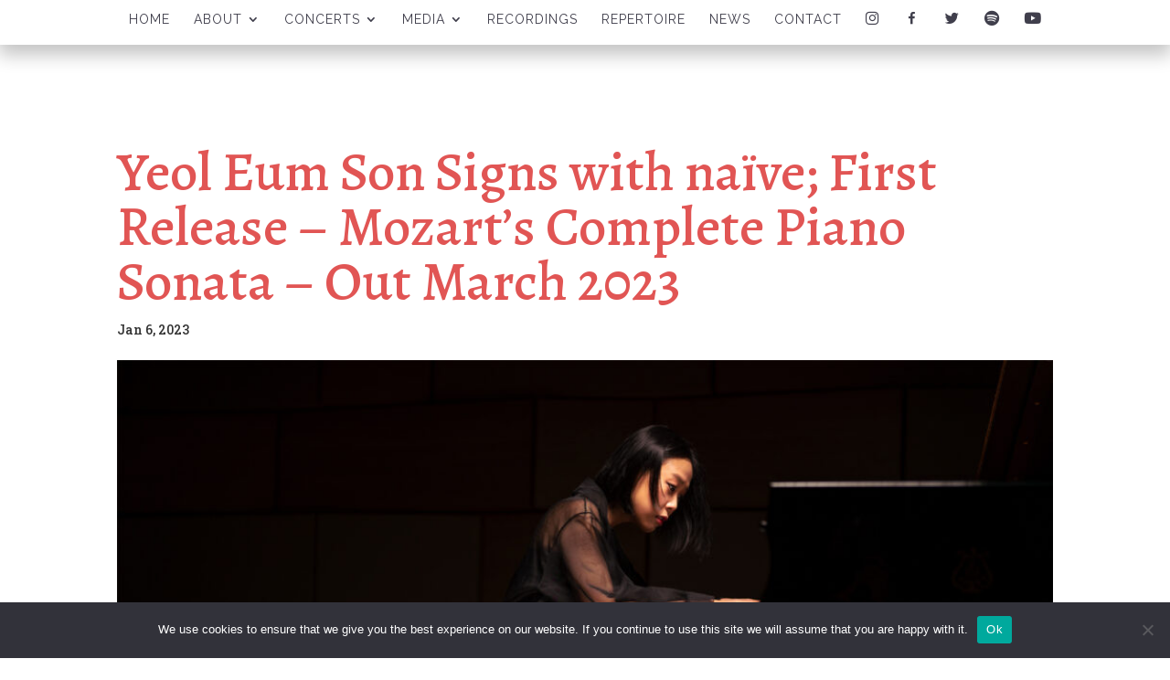

--- FILE ---
content_type: text/html; charset=UTF-8
request_url: http://www.yeoleumson.com/yeol-eum-son-signs-with-naive-first-release-mozarts-complete-piano-sonata-out-march-2023/
body_size: 14094
content:
<!DOCTYPE html>
<html lang="en">
<head>
	<meta charset="UTF-8" />
<meta http-equiv="X-UA-Compatible" content="IE=edge">
	<link rel="pingback" href="http://www.yeoleumson.com/xmlrpc.php" />

	<script type="text/javascript">
		document.documentElement.className = 'js';
	</script>

	<script>var et_site_url='http://www.yeoleumson.com';var et_post_id='1983';function et_core_page_resource_fallback(a,b){"undefined"===typeof b&&(b=a.sheet.cssRules&&0===a.sheet.cssRules.length);b&&(a.onerror=null,a.onload=null,a.href?a.href=et_site_url+"/?et_core_page_resource="+a.id+et_post_id:a.src&&(a.src=et_site_url+"/?et_core_page_resource="+a.id+et_post_id))}
</script><title>Yeol Eum Son Signs with naïve; First Release – Mozart’s Complete Piano Sonata – Out March 2023 &bull; Yeol Eum Son</title>

<!-- The SEO Framework by Sybre Waaijer -->
<link rel="canonical" href="http://www.yeoleumson.com/yeol-eum-son-signs-with-naive-first-release-mozarts-complete-piano-sonata-out-march-2023/" />
<meta name="description" content="Pianist Yeol Eum Son has signed with na&iuml;ve, A Believe label. The first album of this brilliant new collaboration is a 6&#x2d;CD box set of Mozart&rsquo;s complete piano&#8230;" />
<meta property="og:type" content="article" />
<meta property="og:locale" content="en_GB" />
<meta property="og:site_name" content="Yeol Eum Son" />
<meta property="og:title" content="Yeol Eum Son Signs with naïve; First Release – Mozart’s Complete Piano Sonata – Out March 2023 &bull; Yeol Eum Son" />
<meta property="og:description" content="Pianist Yeol Eum Son has signed with na&iuml;ve, A Believe label. The first album of this brilliant new collaboration is a 6&#x2d;CD box set of Mozart&rsquo;s complete piano sonatas. The stunning new recording will&#8230;" />
<meta property="og:url" content="http://www.yeoleumson.com/yeol-eum-son-signs-with-naive-first-release-mozarts-complete-piano-sonata-out-march-2023/" />
<meta property="og:image" content="http://www.yeoleumson.com/wp-content/uploads/2021/11/003-1920X1280.jpg" />
<meta property="og:image:width" content="1920" />
<meta property="og:image:height" content="1280" />
<meta property="article:published_time" content="2023-01-06T12:42:54+00:00" />
<meta property="article:modified_time" content="2023-01-09T12:43:57+00:00" />
<meta name="twitter:card" content="summary_large_image" />
<meta name="twitter:title" content="Yeol Eum Son Signs with naïve; First Release – Mozart’s Complete Piano Sonata – Out March 2023 &bull; Yeol Eum Son" />
<meta name="twitter:description" content="Pianist Yeol Eum Son has signed with na&iuml;ve, A Believe label. The first album of this brilliant new collaboration is a 6&#x2d;CD box set of Mozart&rsquo;s complete piano sonatas. The stunning new recording will&#8230;" />
<meta name="twitter:image" content="http://www.yeoleumson.com/wp-content/uploads/2021/11/003-1920X1280.jpg" />
<script type="application/ld+json">{"@context":"https://schema.org","@graph":[{"@type":"WebSite","@id":"http://www.yeoleumson.com/#/schema/WebSite","url":"http://www.yeoleumson.com/","name":"Yeol Eum Son","description":"The Official Website for Pianist Yeol Eum Son","inLanguage":"en","potentialAction":{"@type":"SearchAction","target":{"@type":"EntryPoint","urlTemplate":"http://www.yeoleumson.com/search/{search_term_string}/"},"query-input":"required name=search_term_string"},"publisher":{"@type":"Organization","@id":"http://www.yeoleumson.com/#/schema/Organization","name":"Yeol Eum Son","url":"http://www.yeoleumson.com/","logo":{"@type":"ImageObject","url":"http://www.yeoleumson.com/wp-content/uploads/2020/12/cropped-RCJXZjWM-1080x667-1.jpg","contentUrl":"http://www.yeoleumson.com/wp-content/uploads/2020/12/cropped-RCJXZjWM-1080x667-1.jpg","width":512,"height":512}}},{"@type":"WebPage","@id":"http://www.yeoleumson.com/yeol-eum-son-signs-with-naive-first-release-mozarts-complete-piano-sonata-out-march-2023/","url":"http://www.yeoleumson.com/yeol-eum-son-signs-with-naive-first-release-mozarts-complete-piano-sonata-out-march-2023/","name":"Yeol Eum Son Signs with naïve; First Release – Mozart’s Complete Piano Sonata – Out March 2023 &bull; Yeol Eum Son","description":"Pianist Yeol Eum Son has signed with na&iuml;ve, A Believe label. The first album of this brilliant new collaboration is a 6&#x2d;CD box set of Mozart&rsquo;s complete piano&#8230;","inLanguage":"en","isPartOf":{"@id":"http://www.yeoleumson.com/#/schema/WebSite"},"breadcrumb":{"@type":"BreadcrumbList","@id":"http://www.yeoleumson.com/#/schema/BreadcrumbList","itemListElement":[{"@type":"ListItem","position":1,"item":"http://www.yeoleumson.com/","name":"Yeol Eum Son"},{"@type":"ListItem","position":2,"item":"http://www.yeoleumson.com/category/news-stories/","name":"Category: News stories"},{"@type":"ListItem","position":3,"name":"Yeol Eum Son Signs with naïve; First Release – Mozart’s Complete Piano Sonata – Out March 2023"}]},"potentialAction":{"@type":"ReadAction","target":"http://www.yeoleumson.com/yeol-eum-son-signs-with-naive-first-release-mozarts-complete-piano-sonata-out-march-2023/"},"datePublished":"2023-01-06T12:42:54+00:00","dateModified":"2023-01-09T12:43:57+00:00","author":{"@type":"Person","@id":"http://www.yeoleumson.com/#/schema/Person/d087712bdf1b7c52c3f4da3fb464f1eb","name":"martin"}}]}</script>
<!-- / The SEO Framework by Sybre Waaijer | 42.01ms meta | 12.14ms boot -->

<link rel='dns-prefetch' href='//maps.googleapis.com' />
<link rel='dns-prefetch' href='//meet.jit.si' />
<link rel='dns-prefetch' href='//fonts.googleapis.com' />
<link rel="alternate" type="application/rss+xml" title="Yeol Eum Son &raquo; Feed" href="http://www.yeoleumson.com/feed/" />
<link rel="alternate" type="application/rss+xml" title="Yeol Eum Son &raquo; Comments Feed" href="http://www.yeoleumson.com/comments/feed/" />
<link rel="alternate" type="application/rss+xml" title="Yeol Eum Son &raquo; Yeol Eum Son Signs with naïve; First Release – Mozart’s Complete Piano Sonata – Out March 2023 Comments Feed" href="http://www.yeoleumson.com/yeol-eum-son-signs-with-naive-first-release-mozarts-complete-piano-sonata-out-march-2023/feed/" />
<link rel="alternate" title="oEmbed (JSON)" type="application/json+oembed" href="http://www.yeoleumson.com/wp-json/oembed/1.0/embed?url=http%3A%2F%2Fwww.yeoleumson.com%2Fyeol-eum-son-signs-with-naive-first-release-mozarts-complete-piano-sonata-out-march-2023%2F" />
<link rel="alternate" title="oEmbed (XML)" type="text/xml+oembed" href="http://www.yeoleumson.com/wp-json/oembed/1.0/embed?url=http%3A%2F%2Fwww.yeoleumson.com%2Fyeol-eum-son-signs-with-naive-first-release-mozarts-complete-piano-sonata-out-march-2023%2F&#038;format=xml" />
		<!-- This site uses the Google Analytics by ExactMetrics plugin v8.10.1 - Using Analytics tracking - https://www.exactmetrics.com/ -->
		<!-- Note: ExactMetrics is not currently configured on this site. The site owner needs to authenticate with Google Analytics in the ExactMetrics settings panel. -->
					<!-- No tracking code set -->
				<!-- / Google Analytics by ExactMetrics -->
		<meta content="YES v.4.6.6" name="generator"/><style id='wp-img-auto-sizes-contain-inline-css' type='text/css'>
img:is([sizes=auto i],[sizes^="auto," i]){contain-intrinsic-size:3000px 1500px}
/*# sourceURL=wp-img-auto-sizes-contain-inline-css */
</style>
<link rel='stylesheet' id='sbi_styles-css' href='http://www.yeoleumson.com/wp-content/plugins/instagram-feed/css/sbi-styles.min.css?ver=6.10.0.1758192042' type='text/css' media='all' />
<link rel='stylesheet' id='dashicons-css' href='http://www.yeoleumson.com/wp-includes/css/dashicons.min.css?ver=6.9.1758192042' type='text/css' media='all' />
<link rel='stylesheet' id='menu-icon-font-awesome-css' href='http://www.yeoleumson.com/wp-content/plugins/menu-icons/css/fontawesome/css/all.min.css?ver=5.15.4.1758192042' type='text/css' media='all' />
<link rel='stylesheet' id='menu-icons-extra-css' href='http://www.yeoleumson.com/wp-content/plugins/menu-icons/css/extra.min.css?ver=0.13.19.1758192042' type='text/css' media='all' />
<style id='wp-emoji-styles-inline-css' type='text/css'>

	img.wp-smiley, img.emoji {
		display: inline !important;
		border: none !important;
		box-shadow: none !important;
		height: 1em !important;
		width: 1em !important;
		margin: 0 0.07em !important;
		vertical-align: -0.1em !important;
		background: none !important;
		padding: 0 !important;
	}
/*# sourceURL=wp-emoji-styles-inline-css */
</style>
<style id='wp-block-library-inline-css' type='text/css'>
:root{--wp-block-synced-color:#7a00df;--wp-block-synced-color--rgb:122,0,223;--wp-bound-block-color:var(--wp-block-synced-color);--wp-editor-canvas-background:#ddd;--wp-admin-theme-color:#007cba;--wp-admin-theme-color--rgb:0,124,186;--wp-admin-theme-color-darker-10:#006ba1;--wp-admin-theme-color-darker-10--rgb:0,107,160.5;--wp-admin-theme-color-darker-20:#005a87;--wp-admin-theme-color-darker-20--rgb:0,90,135;--wp-admin-border-width-focus:2px}@media (min-resolution:192dpi){:root{--wp-admin-border-width-focus:1.5px}}.wp-element-button{cursor:pointer}:root .has-very-light-gray-background-color{background-color:#eee}:root .has-very-dark-gray-background-color{background-color:#313131}:root .has-very-light-gray-color{color:#eee}:root .has-very-dark-gray-color{color:#313131}:root .has-vivid-green-cyan-to-vivid-cyan-blue-gradient-background{background:linear-gradient(135deg,#00d084,#0693e3)}:root .has-purple-crush-gradient-background{background:linear-gradient(135deg,#34e2e4,#4721fb 50%,#ab1dfe)}:root .has-hazy-dawn-gradient-background{background:linear-gradient(135deg,#faaca8,#dad0ec)}:root .has-subdued-olive-gradient-background{background:linear-gradient(135deg,#fafae1,#67a671)}:root .has-atomic-cream-gradient-background{background:linear-gradient(135deg,#fdd79a,#004a59)}:root .has-nightshade-gradient-background{background:linear-gradient(135deg,#330968,#31cdcf)}:root .has-midnight-gradient-background{background:linear-gradient(135deg,#020381,#2874fc)}:root{--wp--preset--font-size--normal:16px;--wp--preset--font-size--huge:42px}.has-regular-font-size{font-size:1em}.has-larger-font-size{font-size:2.625em}.has-normal-font-size{font-size:var(--wp--preset--font-size--normal)}.has-huge-font-size{font-size:var(--wp--preset--font-size--huge)}.has-text-align-center{text-align:center}.has-text-align-left{text-align:left}.has-text-align-right{text-align:right}.has-fit-text{white-space:nowrap!important}#end-resizable-editor-section{display:none}.aligncenter{clear:both}.items-justified-left{justify-content:flex-start}.items-justified-center{justify-content:center}.items-justified-right{justify-content:flex-end}.items-justified-space-between{justify-content:space-between}.screen-reader-text{border:0;clip-path:inset(50%);height:1px;margin:-1px;overflow:hidden;padding:0;position:absolute;width:1px;word-wrap:normal!important}.screen-reader-text:focus{background-color:#ddd;clip-path:none;color:#444;display:block;font-size:1em;height:auto;left:5px;line-height:normal;padding:15px 23px 14px;text-decoration:none;top:5px;width:auto;z-index:100000}html :where(.has-border-color){border-style:solid}html :where([style*=border-top-color]){border-top-style:solid}html :where([style*=border-right-color]){border-right-style:solid}html :where([style*=border-bottom-color]){border-bottom-style:solid}html :where([style*=border-left-color]){border-left-style:solid}html :where([style*=border-width]){border-style:solid}html :where([style*=border-top-width]){border-top-style:solid}html :where([style*=border-right-width]){border-right-style:solid}html :where([style*=border-bottom-width]){border-bottom-style:solid}html :where([style*=border-left-width]){border-left-style:solid}html :where(img[class*=wp-image-]){height:auto;max-width:100%}:where(figure){margin:0 0 1em}html :where(.is-position-sticky){--wp-admin--admin-bar--position-offset:var(--wp-admin--admin-bar--height,0px)}@media screen and (max-width:600px){html :where(.is-position-sticky){--wp-admin--admin-bar--position-offset:0px}}

/*# sourceURL=wp-block-library-inline-css */
</style><style id='global-styles-inline-css' type='text/css'>
:root{--wp--preset--aspect-ratio--square: 1;--wp--preset--aspect-ratio--4-3: 4/3;--wp--preset--aspect-ratio--3-4: 3/4;--wp--preset--aspect-ratio--3-2: 3/2;--wp--preset--aspect-ratio--2-3: 2/3;--wp--preset--aspect-ratio--16-9: 16/9;--wp--preset--aspect-ratio--9-16: 9/16;--wp--preset--color--black: #000000;--wp--preset--color--cyan-bluish-gray: #abb8c3;--wp--preset--color--white: #ffffff;--wp--preset--color--pale-pink: #f78da7;--wp--preset--color--vivid-red: #cf2e2e;--wp--preset--color--luminous-vivid-orange: #ff6900;--wp--preset--color--luminous-vivid-amber: #fcb900;--wp--preset--color--light-green-cyan: #7bdcb5;--wp--preset--color--vivid-green-cyan: #00d084;--wp--preset--color--pale-cyan-blue: #8ed1fc;--wp--preset--color--vivid-cyan-blue: #0693e3;--wp--preset--color--vivid-purple: #9b51e0;--wp--preset--gradient--vivid-cyan-blue-to-vivid-purple: linear-gradient(135deg,rgb(6,147,227) 0%,rgb(155,81,224) 100%);--wp--preset--gradient--light-green-cyan-to-vivid-green-cyan: linear-gradient(135deg,rgb(122,220,180) 0%,rgb(0,208,130) 100%);--wp--preset--gradient--luminous-vivid-amber-to-luminous-vivid-orange: linear-gradient(135deg,rgb(252,185,0) 0%,rgb(255,105,0) 100%);--wp--preset--gradient--luminous-vivid-orange-to-vivid-red: linear-gradient(135deg,rgb(255,105,0) 0%,rgb(207,46,46) 100%);--wp--preset--gradient--very-light-gray-to-cyan-bluish-gray: linear-gradient(135deg,rgb(238,238,238) 0%,rgb(169,184,195) 100%);--wp--preset--gradient--cool-to-warm-spectrum: linear-gradient(135deg,rgb(74,234,220) 0%,rgb(151,120,209) 20%,rgb(207,42,186) 40%,rgb(238,44,130) 60%,rgb(251,105,98) 80%,rgb(254,248,76) 100%);--wp--preset--gradient--blush-light-purple: linear-gradient(135deg,rgb(255,206,236) 0%,rgb(152,150,240) 100%);--wp--preset--gradient--blush-bordeaux: linear-gradient(135deg,rgb(254,205,165) 0%,rgb(254,45,45) 50%,rgb(107,0,62) 100%);--wp--preset--gradient--luminous-dusk: linear-gradient(135deg,rgb(255,203,112) 0%,rgb(199,81,192) 50%,rgb(65,88,208) 100%);--wp--preset--gradient--pale-ocean: linear-gradient(135deg,rgb(255,245,203) 0%,rgb(182,227,212) 50%,rgb(51,167,181) 100%);--wp--preset--gradient--electric-grass: linear-gradient(135deg,rgb(202,248,128) 0%,rgb(113,206,126) 100%);--wp--preset--gradient--midnight: linear-gradient(135deg,rgb(2,3,129) 0%,rgb(40,116,252) 100%);--wp--preset--font-size--small: 13px;--wp--preset--font-size--medium: 20px;--wp--preset--font-size--large: 36px;--wp--preset--font-size--x-large: 42px;--wp--preset--spacing--20: 0.44rem;--wp--preset--spacing--30: 0.67rem;--wp--preset--spacing--40: 1rem;--wp--preset--spacing--50: 1.5rem;--wp--preset--spacing--60: 2.25rem;--wp--preset--spacing--70: 3.38rem;--wp--preset--spacing--80: 5.06rem;--wp--preset--shadow--natural: 6px 6px 9px rgba(0, 0, 0, 0.2);--wp--preset--shadow--deep: 12px 12px 50px rgba(0, 0, 0, 0.4);--wp--preset--shadow--sharp: 6px 6px 0px rgba(0, 0, 0, 0.2);--wp--preset--shadow--outlined: 6px 6px 0px -3px rgb(255, 255, 255), 6px 6px rgb(0, 0, 0);--wp--preset--shadow--crisp: 6px 6px 0px rgb(0, 0, 0);}:where(.is-layout-flex){gap: 0.5em;}:where(.is-layout-grid){gap: 0.5em;}body .is-layout-flex{display: flex;}.is-layout-flex{flex-wrap: wrap;align-items: center;}.is-layout-flex > :is(*, div){margin: 0;}body .is-layout-grid{display: grid;}.is-layout-grid > :is(*, div){margin: 0;}:where(.wp-block-columns.is-layout-flex){gap: 2em;}:where(.wp-block-columns.is-layout-grid){gap: 2em;}:where(.wp-block-post-template.is-layout-flex){gap: 1.25em;}:where(.wp-block-post-template.is-layout-grid){gap: 1.25em;}.has-black-color{color: var(--wp--preset--color--black) !important;}.has-cyan-bluish-gray-color{color: var(--wp--preset--color--cyan-bluish-gray) !important;}.has-white-color{color: var(--wp--preset--color--white) !important;}.has-pale-pink-color{color: var(--wp--preset--color--pale-pink) !important;}.has-vivid-red-color{color: var(--wp--preset--color--vivid-red) !important;}.has-luminous-vivid-orange-color{color: var(--wp--preset--color--luminous-vivid-orange) !important;}.has-luminous-vivid-amber-color{color: var(--wp--preset--color--luminous-vivid-amber) !important;}.has-light-green-cyan-color{color: var(--wp--preset--color--light-green-cyan) !important;}.has-vivid-green-cyan-color{color: var(--wp--preset--color--vivid-green-cyan) !important;}.has-pale-cyan-blue-color{color: var(--wp--preset--color--pale-cyan-blue) !important;}.has-vivid-cyan-blue-color{color: var(--wp--preset--color--vivid-cyan-blue) !important;}.has-vivid-purple-color{color: var(--wp--preset--color--vivid-purple) !important;}.has-black-background-color{background-color: var(--wp--preset--color--black) !important;}.has-cyan-bluish-gray-background-color{background-color: var(--wp--preset--color--cyan-bluish-gray) !important;}.has-white-background-color{background-color: var(--wp--preset--color--white) !important;}.has-pale-pink-background-color{background-color: var(--wp--preset--color--pale-pink) !important;}.has-vivid-red-background-color{background-color: var(--wp--preset--color--vivid-red) !important;}.has-luminous-vivid-orange-background-color{background-color: var(--wp--preset--color--luminous-vivid-orange) !important;}.has-luminous-vivid-amber-background-color{background-color: var(--wp--preset--color--luminous-vivid-amber) !important;}.has-light-green-cyan-background-color{background-color: var(--wp--preset--color--light-green-cyan) !important;}.has-vivid-green-cyan-background-color{background-color: var(--wp--preset--color--vivid-green-cyan) !important;}.has-pale-cyan-blue-background-color{background-color: var(--wp--preset--color--pale-cyan-blue) !important;}.has-vivid-cyan-blue-background-color{background-color: var(--wp--preset--color--vivid-cyan-blue) !important;}.has-vivid-purple-background-color{background-color: var(--wp--preset--color--vivid-purple) !important;}.has-black-border-color{border-color: var(--wp--preset--color--black) !important;}.has-cyan-bluish-gray-border-color{border-color: var(--wp--preset--color--cyan-bluish-gray) !important;}.has-white-border-color{border-color: var(--wp--preset--color--white) !important;}.has-pale-pink-border-color{border-color: var(--wp--preset--color--pale-pink) !important;}.has-vivid-red-border-color{border-color: var(--wp--preset--color--vivid-red) !important;}.has-luminous-vivid-orange-border-color{border-color: var(--wp--preset--color--luminous-vivid-orange) !important;}.has-luminous-vivid-amber-border-color{border-color: var(--wp--preset--color--luminous-vivid-amber) !important;}.has-light-green-cyan-border-color{border-color: var(--wp--preset--color--light-green-cyan) !important;}.has-vivid-green-cyan-border-color{border-color: var(--wp--preset--color--vivid-green-cyan) !important;}.has-pale-cyan-blue-border-color{border-color: var(--wp--preset--color--pale-cyan-blue) !important;}.has-vivid-cyan-blue-border-color{border-color: var(--wp--preset--color--vivid-cyan-blue) !important;}.has-vivid-purple-border-color{border-color: var(--wp--preset--color--vivid-purple) !important;}.has-vivid-cyan-blue-to-vivid-purple-gradient-background{background: var(--wp--preset--gradient--vivid-cyan-blue-to-vivid-purple) !important;}.has-light-green-cyan-to-vivid-green-cyan-gradient-background{background: var(--wp--preset--gradient--light-green-cyan-to-vivid-green-cyan) !important;}.has-luminous-vivid-amber-to-luminous-vivid-orange-gradient-background{background: var(--wp--preset--gradient--luminous-vivid-amber-to-luminous-vivid-orange) !important;}.has-luminous-vivid-orange-to-vivid-red-gradient-background{background: var(--wp--preset--gradient--luminous-vivid-orange-to-vivid-red) !important;}.has-very-light-gray-to-cyan-bluish-gray-gradient-background{background: var(--wp--preset--gradient--very-light-gray-to-cyan-bluish-gray) !important;}.has-cool-to-warm-spectrum-gradient-background{background: var(--wp--preset--gradient--cool-to-warm-spectrum) !important;}.has-blush-light-purple-gradient-background{background: var(--wp--preset--gradient--blush-light-purple) !important;}.has-blush-bordeaux-gradient-background{background: var(--wp--preset--gradient--blush-bordeaux) !important;}.has-luminous-dusk-gradient-background{background: var(--wp--preset--gradient--luminous-dusk) !important;}.has-pale-ocean-gradient-background{background: var(--wp--preset--gradient--pale-ocean) !important;}.has-electric-grass-gradient-background{background: var(--wp--preset--gradient--electric-grass) !important;}.has-midnight-gradient-background{background: var(--wp--preset--gradient--midnight) !important;}.has-small-font-size{font-size: var(--wp--preset--font-size--small) !important;}.has-medium-font-size{font-size: var(--wp--preset--font-size--medium) !important;}.has-large-font-size{font-size: var(--wp--preset--font-size--large) !important;}.has-x-large-font-size{font-size: var(--wp--preset--font-size--x-large) !important;}
/*# sourceURL=global-styles-inline-css */
</style>

<style id='classic-theme-styles-inline-css' type='text/css'>
/*! This file is auto-generated */
.wp-block-button__link{color:#fff;background-color:#32373c;border-radius:9999px;box-shadow:none;text-decoration:none;padding:calc(.667em + 2px) calc(1.333em + 2px);font-size:1.125em}.wp-block-file__button{background:#32373c;color:#fff;text-decoration:none}
/*# sourceURL=/wp-includes/css/classic-themes.min.css */
</style>
<link rel='stylesheet' id='cookie-notice-front-css' href='http://www.yeoleumson.com/wp-content/plugins/cookie-notice/css/front.min.css?ver=2.5.10.1758192042' type='text/css' media='all' />
<link rel='stylesheet' id='divi-style-css' href='http://www.yeoleumson.com/wp-content/themes/yes/style.css?ver=4.6.6.1758192042' type='text/css' media='all' />
<link rel='stylesheet' id='evcal_google_fonts-css' href='https://fonts.googleapis.com/css?family=Noto+Sans%3A400%2C400italic%2C700%7CPoppins%3A700%2C800%2C900&#038;subset=latin%2Clatin-ext&#038;ver=4.7.1.1758192042' type='text/css' media='all' />
<link rel='stylesheet' id='evcal_cal_default-css' href='//www.yeoleumson.com/wp-content/plugins/eventON/assets/css/eventon_styles.css?ver=4.7.1.1758192042' type='text/css' media='all' />
<link rel='stylesheet' id='evo_font_icons-css' href='//www.yeoleumson.com/wp-content/plugins/eventON/assets/fonts/all.css?ver=4.7.1.1758192042' type='text/css' media='all' />
<link rel='stylesheet' id='eventon_dynamic_styles-css' href='//www.yeoleumson.com/wp-content/plugins/eventON/assets/css/eventon_dynamic_styles.css?ver=4.7.1.1758192042' type='text/css' media='all' />
<link rel='stylesheet' id='et-builder-googlefonts-cached-css' href='http://fonts.googleapis.com/css?family=Alegreya%3Aregular%2Citalic%2C500%2C500italic%2C700%2C700italic%2C800%2C800italic%2C900%2C900italic%7CRoboto+Slab%3A100%2C200%2C300%2Cregular%2C500%2C600%2C700%2C800%2C900%7CRaleway%3A100%2C100italic%2C200%2C200italic%2C300%2C300italic%2Cregular%2Citalic%2C500%2C500italic%2C600%2C600italic%2C700%2C700italic%2C800%2C800italic%2C900%2C900italic&#038;subset=latin%2Clatin-ext&#038;display=swap&#038;ver=1758192042' type='text/css' media='all' />
<link rel='stylesheet' id='evo_el_styles-css' href='//www.yeoleumson.com/wp-content/plugins/eventon-event-lists/assets/el_styles.css?ver=6.9.1758192042' type='text/css' media='all' />
<link rel='stylesheet' id='orbisius_ct_yes_parent_style-css' href='http://www.yeoleumson.com/wp-content/themes/Divi/style.css?ver=1603710628.1758192042' type='text/css' media='all' />
<link rel='stylesheet' id='orbisius_ct_yes_parent_style_child_style-css' href='http://www.yeoleumson.com/wp-content/themes/yes/style.css?ver=1685007166.1758192042' type='text/css' media='all' />
<script type="text/javascript" id="cookie-notice-front-js-before">
/* <![CDATA[ */
var cnArgs = {"ajaxUrl":"http:\/\/www.yeoleumson.com\/wp-admin\/admin-ajax.php","nonce":"7a0879aa95","hideEffect":"fade","position":"bottom","onScroll":false,"onScrollOffset":100,"onClick":false,"cookieName":"cookie_notice_accepted","cookieTime":2592000,"cookieTimeRejected":2592000,"globalCookie":false,"redirection":false,"cache":false,"revokeCookies":false,"revokeCookiesOpt":"automatic"};

//# sourceURL=cookie-notice-front-js-before
/* ]]> */
</script>
<script type="text/javascript" src="http://www.yeoleumson.com/wp-content/plugins/cookie-notice/js/front.min.js?ver=2.5.10.1758192042" id="cookie-notice-front-js"></script>
<script type="text/javascript" src="http://www.yeoleumson.com/wp-includes/js/jquery/jquery.min.js?ver=3.7.1.1758192042" id="jquery-core-js"></script>
<script type="text/javascript" src="http://www.yeoleumson.com/wp-includes/js/jquery/jquery-migrate.min.js?ver=3.4.1.1758192042" id="jquery-migrate-js"></script>
<script type="text/javascript" src="http://www.yeoleumson.com/wp-content/themes/Divi/core/admin/js/es6-promise.auto.min.js?ver=6.9.1758192042" id="es6-promise-js"></script>
<script type="text/javascript" id="et-core-api-spam-recaptcha-js-extra">
/* <![CDATA[ */
var et_core_api_spam_recaptcha = {"site_key":"","page_action":{"action":"yeol_eum_son_signs_with_naive_first_release_mozarts_complete_piano_sonata_out_march_2023"}};
//# sourceURL=et-core-api-spam-recaptcha-js-extra
/* ]]> */
</script>
<script type="text/javascript" src="http://www.yeoleumson.com/wp-content/themes/Divi/core/admin/js/recaptcha.js?ver=6.9.1758192042" id="et-core-api-spam-recaptcha-js"></script>
<script type="text/javascript" id="evo-inlinescripts-header-js-after">
/* <![CDATA[ */
jQuery(document).ready(function($){});
//# sourceURL=evo-inlinescripts-header-js-after
/* ]]> */
</script>
<link rel="https://api.w.org/" href="http://www.yeoleumson.com/wp-json/" /><link rel="alternate" title="JSON" type="application/json" href="http://www.yeoleumson.com/wp-json/wp/v2/posts/1983" /><link rel="EditURI" type="application/rsd+xml" title="RSD" href="http://www.yeoleumson.com/xmlrpc.php?rsd" />
<script type="text/javascript">
(function(url){
	if(/(?:Chrome\/26\.0\.1410\.63 Safari\/537\.31|WordfenceTestMonBot)/.test(navigator.userAgent)){ return; }
	var addEvent = function(evt, handler) {
		if (window.addEventListener) {
			document.addEventListener(evt, handler, false);
		} else if (window.attachEvent) {
			document.attachEvent('on' + evt, handler);
		}
	};
	var removeEvent = function(evt, handler) {
		if (window.removeEventListener) {
			document.removeEventListener(evt, handler, false);
		} else if (window.detachEvent) {
			document.detachEvent('on' + evt, handler);
		}
	};
	var evts = 'contextmenu dblclick drag dragend dragenter dragleave dragover dragstart drop keydown keypress keyup mousedown mousemove mouseout mouseover mouseup mousewheel scroll'.split(' ');
	var logHuman = function() {
		if (window.wfLogHumanRan) { return; }
		window.wfLogHumanRan = true;
		var wfscr = document.createElement('script');
		wfscr.type = 'text/javascript';
		wfscr.async = true;
		wfscr.src = url + '&r=' + Math.random();
		(document.getElementsByTagName('head')[0]||document.getElementsByTagName('body')[0]).appendChild(wfscr);
		for (var i = 0; i < evts.length; i++) {
			removeEvent(evts[i], logHuman);
		}
	};
	for (var i = 0; i < evts.length; i++) {
		addEvent(evts[i], logHuman);
	}
})('//www.yeoleumson.com/?wordfence_lh=1&hid=FAA2232EDE7DA0BE28A1EA57CD253B3B');
</script><meta name="viewport" content="width=device-width, initial-scale=1.0, maximum-scale=1.0, user-scalable=0" /><!-- Global site tag (gtag.js) - Google Analytics -->
<script async src="https://www.googletagmanager.com/gtag/js?id=UA-105842881-3"></script>
<script>
  window.dataLayer = window.dataLayer || [];
  function gtag(){dataLayer.push(arguments);}
  gtag('js', new Date());

  gtag('config', 'UA-105842881-3');
</script>
<link rel="icon" href="http://www.yeoleumson.com/wp-content/uploads/2020/12/cropped-RCJXZjWM-1080x667-1-32x32.jpg" sizes="32x32" />
<link rel="icon" href="http://www.yeoleumson.com/wp-content/uploads/2020/12/cropped-RCJXZjWM-1080x667-1-192x192.jpg" sizes="192x192" />
<link rel="apple-touch-icon" href="http://www.yeoleumson.com/wp-content/uploads/2020/12/cropped-RCJXZjWM-1080x667-1-180x180.jpg" />
<meta name="msapplication-TileImage" content="http://www.yeoleumson.com/wp-content/uploads/2020/12/cropped-RCJXZjWM-1080x667-1-270x270.jpg" />
<link rel="stylesheet" id="et-divi-customizer-global-cached-inline-styles" href="http://www.yeoleumson.com/wp-content/et-cache/global/et-divi-customizer-global-17683050013005.min.css" onerror="et_core_page_resource_fallback(this, true)" onload="et_core_page_resource_fallback(this)" /></head>
<body class="wp-singular post-template-default single single-post postid-1983 single-format-standard wp-theme-Divi wp-child-theme-yes cookies-not-set et_pb_button_helper_class et_fullwidth_nav et_fixed_nav et_show_nav et_hide_primary_logo et_hide_fixed_logo et_primary_nav_dropdown_animation_fade et_secondary_nav_dropdown_animation_fade et_header_style_centered et_pb_footer_columns4 et_cover_background et_pb_gutter osx et_pb_gutters3 et_smooth_scroll et_full_width_page et_divi_theme et-db et_minified_js et_minified_css">
	<div id="page-container">

	
	
			<header id="main-header" data-height-onload="60">
			<div class="container clearfix et_menu_container">
							<div class="logo_container">
					<span class="logo_helper"></span>
					<a href="http://www.yeoleumson.com/">
						<img src="http://www.yeoleumson.com/wp-content/uploads/2018/02/yes-new-logo.png" alt="Yeol Eum Son" id="logo" data-height-percentage="100" />
					</a>
				</div>
							<div id="et-top-navigation" data-height="60" data-fixed-height="60">
											<nav id="top-menu-nav">
						<ul id="top-menu" class="nav"><li id="menu-item-60" class="menu-item menu-item-type-post_type menu-item-object-page menu-item-home menu-item-60"><a href="http://www.yeoleumson.com/">Home</a></li>
<li id="menu-item-61" class="menu-item menu-item-type-post_type menu-item-object-page menu-item-has-children menu-item-61"><a href="http://www.yeoleumson.com/about/">About</a>
<ul class="sub-menu">
	<li id="menu-item-688" class="menu-item menu-item-type-custom menu-item-object-custom menu-item-688"><a href="/about/#biography">Biography</a></li>
	<li id="menu-item-1196" class="menu-item menu-item-type-custom menu-item-object-custom menu-item-1196"><a href="http://www.yeoleumson.com/about/#instagram">Instagram</a></li>
</ul>
</li>
<li id="menu-item-315" class="menu-item menu-item-type-custom menu-item-object-custom menu-item-has-children menu-item-315"><a href="/concerts">Concerts</a>
<ul class="sub-menu">
	<li id="menu-item-676" class="menu-item menu-item-type-custom menu-item-object-custom menu-item-676"><a href="/concerts">Upcoming Concerts</a></li>
	<li id="menu-item-833" class="menu-item menu-item-type-post_type menu-item-object-page menu-item-has-children menu-item-833"><a href="http://www.yeoleumson.com/2017-18-season/">Past Concerts</a>
	<ul class="sub-menu">
		<li id="menu-item-2813" class="menu-item menu-item-type-post_type menu-item-object-page menu-item-2813"><a href="http://www.yeoleumson.com/2025-26-season/">2025-26 Season</a></li>
		<li id="menu-item-2628" class="menu-item menu-item-type-post_type menu-item-object-page menu-item-2628"><a href="http://www.yeoleumson.com/2024-25-season/">2024-25 Season</a></li>
		<li id="menu-item-2463" class="menu-item menu-item-type-post_type menu-item-object-page menu-item-2463"><a href="http://www.yeoleumson.com/2023-24-season/">2023-24 Season</a></li>
		<li id="menu-item-2184" class="menu-item menu-item-type-post_type menu-item-object-page menu-item-2184"><a href="http://www.yeoleumson.com/2022-23-season/">2022-23 Season</a></li>
		<li id="menu-item-1782" class="menu-item menu-item-type-post_type menu-item-object-page menu-item-1782"><a href="http://www.yeoleumson.com/2021-22-season/">2021-22 Season</a></li>
		<li id="menu-item-1505" class="menu-item menu-item-type-post_type menu-item-object-page menu-item-1505"><a href="http://www.yeoleumson.com/2020-21-season/">2020-21 Season</a></li>
		<li id="menu-item-1207" class="menu-item menu-item-type-post_type menu-item-object-page menu-item-1207"><a href="http://www.yeoleumson.com/2019-20-season/">2019-20 Season</a></li>
		<li id="menu-item-1152" class="menu-item menu-item-type-post_type menu-item-object-page menu-item-1152"><a href="http://www.yeoleumson.com/2018-19-season/">2018-19 Season</a></li>
		<li id="menu-item-832" class="menu-item menu-item-type-post_type menu-item-object-page menu-item-832"><a href="http://www.yeoleumson.com/2017-18-season/">2017-18 Season</a></li>
		<li id="menu-item-675" class="menu-item menu-item-type-post_type menu-item-object-page menu-item-675"><a href="http://www.yeoleumson.com/2016-17-season/">2016-17 Season</a></li>
	</ul>
</li>
</ul>
</li>
<li id="menu-item-370" class="menu-item menu-item-type-post_type menu-item-object-page menu-item-has-children menu-item-370"><a href="http://www.yeoleumson.com/media/">Media</a>
<ul class="sub-menu">
	<li id="menu-item-56" class="menu-item menu-item-type-post_type menu-item-object-page menu-item-56"><a href="http://www.yeoleumson.com/photo-gallery/">Photo Gallery</a></li>
	<li id="menu-item-371" class="menu-item menu-item-type-post_type menu-item-object-page menu-item-371"><a href="http://www.yeoleumson.com/video-gallery/">Video Gallery</a></li>
	<li id="menu-item-468" class="menu-item menu-item-type-post_type menu-item-object-page menu-item-has-children menu-item-468"><a href="http://www.yeoleumson.com/press/">Press</a>
	<ul class="sub-menu">
		<li id="menu-item-854" class="menu-item menu-item-type-post_type menu-item-object-page menu-item-854"><a href="http://www.yeoleumson.com/press/">Reviews</a></li>
		<li id="menu-item-844" class="menu-item menu-item-type-post_type menu-item-object-page menu-item-844"><a href="http://www.yeoleumson.com/interviews/">Interviews</a></li>
	</ul>
</li>
</ul>
</li>
<li id="menu-item-58" class="menu-item menu-item-type-post_type menu-item-object-page menu-item-58"><a href="http://www.yeoleumson.com/recordings/">Recordings</a></li>
<li id="menu-item-1136" class="menu-item menu-item-type-post_type menu-item-object-page menu-item-1136"><a href="http://www.yeoleumson.com/repertoire/">Repertoire</a></li>
<li id="menu-item-57" class="menu-item menu-item-type-post_type menu-item-object-page menu-item-57"><a href="http://www.yeoleumson.com/news/">News</a></li>
<li id="menu-item-55" class="menu-item menu-item-type-post_type menu-item-object-page menu-item-55"><a href="http://www.yeoleumson.com/contact/">Contact</a></li>
<li id="menu-item-1404" class="menu-item menu-item-type-custom menu-item-object-custom menu-item-1404"><a target="_blank" href="https://www.instagram.com/yeoleum/"><i class="_mi fab fa-instagram" aria-hidden="true"></i><span class="visuallyhidden">Instagram Icon</span></a></li>
<li id="menu-item-1402" class="menu-item menu-item-type-custom menu-item-object-custom menu-item-1402"><a target="_blank" href="https://www.facebook.com/pianistyeoleumson/"><i class="_mi dashicons dashicons-facebook-alt" aria-hidden="true"></i><span class="visuallyhidden">Facebook Icon</span></a></li>
<li id="menu-item-1403" class="menu-item menu-item-type-custom menu-item-object-custom menu-item-1403"><a target="_blank" href="https://twitter.com/yeoleumson"><i class="_mi dashicons dashicons-twitter" aria-hidden="true"></i><span class="visuallyhidden">Twitter Icon</span></a></li>
<li id="menu-item-1405" class="menu-item menu-item-type-custom menu-item-object-custom menu-item-1405"><a target="_blank" href="https://open.spotify.com/artist/2QBjNinkTc5i8PLOYYlHsl?autoplay=true"><i class="_mi fab fa-spotify" aria-hidden="true"></i><span class="visuallyhidden">Spotify Icon</span></a></li>
<li id="menu-item-1406" class="menu-item menu-item-type-custom menu-item-object-custom menu-item-1406"><a target="_blank" href="https://www.youtube.com/channel/UCxMoJFbs7I4EXIvSTvuPhWg"><i class="_mi fab fa-youtube" aria-hidden="true"></i><span class="visuallyhidden">YouTube Icon</span></a></li>
</ul>						</nav>
					
					
					
					
					<div id="et_mobile_nav_menu">
				<div class="mobile_nav closed">
					<span class="select_page">Select Page</span>
					<span class="mobile_menu_bar mobile_menu_bar_toggle"></span>
				</div>
			</div>				</div> <!-- #et-top-navigation -->
			</div> <!-- .container -->
			<div class="et_search_outer">
				<div class="container et_search_form_container">
					<form role="search" method="get" class="et-search-form" action="http://www.yeoleumson.com/">
					<input type="search" class="et-search-field" placeholder="Search &hellip;" value="" name="s" title="Search for:" />					</form>
					<span class="et_close_search_field"></span>
				</div>
			</div>
		</header> <!-- #main-header -->
			<div id="et-main-area">
	
<div id="main-content">
		<div class="container">
		<div id="content-area" class="clearfix">
			<div id="left-area">
											<article id="post-1983" class="et_pb_post post-1983 post type-post status-publish format-standard has-post-thumbnail hentry category-news-stories">
											<div class="et_post_meta_wrapper">
							<h1 class="entry-title">Yeol Eum Son Signs with naïve; First Release – Mozart’s Complete Piano Sonata – Out March 2023</h1>

						<p class="post-meta"><span class="published">Jan 6, 2023</span></p><img src="http://www.yeoleumson.com/wp-content/uploads/2021/11/003-1920X1280-1080x675.jpg" alt="" class="" width="1080" height="675" srcset="http://www.yeoleumson.com/wp-content/uploads/2021/11/003-1920X1280-980x653.jpg 980w, http://www.yeoleumson.com/wp-content/uploads/2021/11/003-1920X1280-480x320.jpg 480w" sizes="(min-width: 0px) and (max-width: 480px) 480px, (min-width: 481px) and (max-width: 980px) 980px, (min-width: 981px) 1080px, 100vw" />
												</div> <!-- .et_post_meta_wrapper -->
				
					<div class="entry-content">
					<p>Pianist <strong>Yeol Eum Son</strong> has signed with <a href="https://naiverecords.com/classique" target="_blank" rel="noopener">naïve, A Believe labe</a>l. The first album of this brilliant new collaboration is a 6-CD box set of Mozart’s complete piano sonatas. The stunning new recording will be available in stores and online on 17 March 2023.</p>
<p>Yeol Eum said, “I am beyond excited to begin a partnership with naïve, the label I have adored for many years. Their belief, their passion, and their vision are so rare to find these days in this industry. It is even more special for me to start the collaboration with my complete Mozart Sonata album, a long-cherished project of mine.”</p>
<p>Pierre-Antoine Devic, head of Classical &amp; Jazz at Believe, said, “Yeol Eum Son’s art, the light she brings to the music of the great composers, and her way to cultivate a special link with her audience, have made us build a very special relationship, and we are so happy to welcome such a fantastic artist to the naïve family. Welcome, Yeol Eum!”</p>
<p>Poetic elegance, an innate feeling for expressive nuance and the power to project bold dramatic contrasts are among the arresting attributes of Yeol Eum Son’s pianism. Her refined artistry rises from breath-taking technical control and a profound empathy for the emotional temper of the works within her strikingly wide repertoire. She is driven above all by her natural curiosity to explore a multitude of musical genres and styles and the desire to reveal what she describes as the “pure essence” of everything she performs.</p>
<p>Yeol Eum’s 2022/23 schedule includes a succession of debut performances with the BBC National Orchestra of Wales and Finnish Radio Symphony Orchestra (Rachmaninov’s <em>Piano Concerto No.2</em>), the NDR Radiophilharmonie (Beethoven and Rachmaninov concertos), the Detroit Symphony Orchestra (Mendelssohn’s Piano Concerto No.1), the Orquesta Sinfónica del Principado de Asturias (Szymanowski’s <em>Symphony No.4</em>), Musikkollegium Winterthur (Ravel’s <em>Piano Concerto in G Major</em>), the Scottish Chamber Orchestra (Mozart’s <em>Piano Concerto in B-flat Major K.595</em>), and the Saint Paul Chamber Orchestra (Beethoven’s <em>Piano Concerto No.2</em>).</p>
<p>Her previous recordings include her radiant interpretation of Mozart’s Piano Concerto No.21 in C Major K.467 for Onyx Classics with Academy of St Martin in the Fields and what proved to be Sir Neville Marriner’s final recording; <em>Modern Times</em>, an album of works by Berg, Prokofiev, Stravinsky and Ravel (Decca, 2016); Schumann’s <em>Fantasy in C</em>, <em>Kreisleriana</em> and <em>Arabesque </em>(Onyx, 2020); and a disc devoted to Nikolai Kapustin’s Eight Concert Etudes, Piano Sonata No.2 and other representative compositions (Onyx, 2021).</p>
<p>In addition to her full performance schedule, Yeol Eum was Artistic Director of Music in PyeongChang Festival between 2018 and 2022.</p>
					</div> <!-- .entry-content -->
					<div class="et_post_meta_wrapper">
										</div> <!-- .et_post_meta_wrapper -->
				</article> <!-- .et_pb_post -->

						</div> <!-- #left-area -->

					</div> <!-- #content-area -->
	</div> <!-- .container -->
	</div> <!-- #main-content -->


	<span class="et_pb_scroll_top et-pb-icon"></span>


			<footer id="main-footer">
				

		
				<div id="footer-bottom">
					<div class="container clearfix">
				<ul class="et-social-icons">


</ul><div id="footer-info">Designed by <a href="https://imgartists.com">IMG Artists</a> | Copyright 2018. All rights reserved. <a href="/terms-and-conditions-of-website-use/">Terms and conditions of website use.</a></div>					</div>	<!-- .container -->
				</div>
			</footer> <!-- #main-footer -->
		</div> <!-- #et-main-area -->


	</div> <!-- #page-container -->

	<script type="speculationrules">
{"prefetch":[{"source":"document","where":{"and":[{"href_matches":"/*"},{"not":{"href_matches":["/wp-*.php","/wp-admin/*","/wp-content/uploads/*","/wp-content/*","/wp-content/plugins/*","/wp-content/themes/yes/*","/wp-content/themes/Divi/*","/*\\?(.+)"]}},{"not":{"selector_matches":"a[rel~=\"nofollow\"]"}},{"not":{"selector_matches":".no-prefetch, .no-prefetch a"}}]},"eagerness":"conservative"}]}
</script>
		<script type="text/javascript" alt='evo_map_styles'>
		/*<![CDATA[*/
		var gmapstyles = 'default';
		/* ]]> */
		</script>		
		<div class='evo_elms'><em class='evo_tooltip_box'></em></div><!-- Instagram Feed JS -->
<script type="text/javascript">
var sbiajaxurl = "http://www.yeoleumson.com/wp-admin/admin-ajax.php";
</script>
<div id='evo_global_data' data-d='{"calendars":[]}'></div><div id='evo_lightboxes' class='evo_lightboxes' style='display:none'>					<div class='evo_lightbox eventcard eventon_events_list' id='' >
						<div class="evo_content_in">													
							<div class="evo_content_inin">
								<div class="evo_lightbox_content">
									<div class='evo_lb_closer'>
										<span class='evolbclose '>X</span>
									</div>
									<div class='evo_lightbox_body eventon_list_event evo_pop_body evcal_eventcard'> </div>
								</div>
							</div>							
						</div>
					</div>
					</div><script type="text/javascript" id="divi-custom-script-js-extra">
/* <![CDATA[ */
var DIVI = {"item_count":"%d Item","items_count":"%d Items"};
var et_shortcodes_strings = {"previous":"Previous","next":"Next"};
var et_pb_custom = {"ajaxurl":"http://www.yeoleumson.com/wp-admin/admin-ajax.php","images_uri":"http://www.yeoleumson.com/wp-content/themes/Divi/images","builder_images_uri":"http://www.yeoleumson.com/wp-content/themes/Divi/includes/builder/images","et_frontend_nonce":"1abced6c97","subscription_failed":"Please, check the fields below to make sure you entered the correct information.","et_ab_log_nonce":"e8ea557f85","fill_message":"Please, fill in the following fields:","contact_error_message":"Please, fix the following errors:","invalid":"Invalid email","captcha":"Captcha","prev":"Prev","previous":"Previous","next":"Next","wrong_captcha":"You entered the wrong number in captcha.","wrong_checkbox":"Checkbox","ignore_waypoints":"no","is_divi_theme_used":"1","widget_search_selector":".widget_search","ab_tests":[],"is_ab_testing_active":"","page_id":"1983","unique_test_id":"","ab_bounce_rate":"5","is_cache_plugin_active":"no","is_shortcode_tracking":"","tinymce_uri":""}; var et_builder_utils_params = {"condition":{"diviTheme":true,"extraTheme":false},"scrollLocations":["app","top"],"builderScrollLocations":{"desktop":"app","tablet":"app","phone":"app"},"onloadScrollLocation":"app","builderType":"fe"}; var et_frontend_scripts = {"builderCssContainerPrefix":"#et-boc","builderCssLayoutPrefix":"#et-boc .et-l"};
var et_pb_box_shadow_elements = [];
var et_pb_motion_elements = {"desktop":[],"tablet":[],"phone":[]};
var et_pb_sticky_elements = [];
//# sourceURL=divi-custom-script-js-extra
/* ]]> */
</script>
<script type="text/javascript" src="http://www.yeoleumson.com/wp-content/themes/Divi/js/custom.unified.js?ver=4.6.6.1758192042" id="divi-custom-script-js"></script>
<script type="text/javascript" src="https://maps.googleapis.com/maps/api/js?ver=1.0.1758192042" id="evcal_gmaps-js"></script>
<script type="text/javascript" src="//www.yeoleumson.com/wp-content/plugins/eventON/assets/js/maps/eventon_gen_maps.js?ver=4.7.1.1758192042" id="eventon_gmaps-js"></script>
<script type="text/javascript" src="//www.yeoleumson.com/wp-content/plugins/eventON/assets/js/eventon_functions.js?ver=4.7.1.1758192042" id="evcal_functions-js"></script>
<script type="text/javascript" src="//www.yeoleumson.com/wp-content/plugins/eventON/assets/js/lib/jquery.easing.1.3.js?ver=1.0.1758192042" id="evcal_easing-js"></script>
<script type="text/javascript" src="http://www.yeoleumson.com/wp-content/plugins/eventON/assets/js/lib/handlebars.js?ver=4.7.1.1758192042" id="evo_handlebars-js"></script>
<script type="text/javascript" src="https://meet.jit.si/external_api.js?ver=4.7.1.1758192042" id="evo_jitsi-js"></script>
<script type="text/javascript" src="//www.yeoleumson.com/wp-content/plugins/eventON/assets/js/lib/jquery.mobile.min.js?ver=4.7.1.1758192042" id="evo_mobile-js"></script>
<script type="text/javascript" src="http://www.yeoleumson.com/wp-content/plugins/eventON/assets/js/lib/moment.min.js?ver=4.7.1.1758192042" id="evo_moment-js"></script>
<script type="text/javascript" src="http://www.yeoleumson.com/wp-content/plugins/eventON/assets/js/lib/moment_timezone_min.js?ver=4.7.1.1758192042" id="evo_moment_tz-js"></script>
<script type="text/javascript" src="//www.yeoleumson.com/wp-content/plugins/eventON/assets/js/lib/jquery.mousewheel.min.js?ver=4.7.1.1758192042" id="evo_mouse-js"></script>
<script type="text/javascript" id="evcal_ajax_handle-js-extra">
/* <![CDATA[ */
var the_ajax_script = {"ajaxurl":"http://www.yeoleumson.com/wp-admin/admin-ajax.php","rurl":"http://www.yeoleumson.com/wp-json/","postnonce":"714353c7bb","ajax_method":"ajax","evo_v":"4.7.1"};
var evo_general_params = {"ajaxurl":"http://www.yeoleumson.com/wp-admin/admin-ajax.php","evo_ajax_url":"/?evo-ajax=%%endpoint%%","ajax_method":"endpoint","rest_url":"http://www.yeoleumson.com/wp-json/eventon/v1/data?evo-ajax=%%endpoint%%","n":"714353c7bb","nonce":"53f4f23854","evo_v":"4.7.1","text":[],"html":{"preload_general":"\u003Cdiv class='evo_loading_bar_holder h100 loading_e swipe' style=''\u003E\u003Cdiv class='nesthold c g'\u003E\u003Cdiv class='evo_loading_bar wid_50% hi_70px' style='width:50%; height:70px; '\u003E\u003C/div\u003E\u003Cdiv class='evo_loading_bar wid_100% hi_40px' style='width:100%; height:40px; '\u003E\u003C/div\u003E\u003Cdiv class='evo_loading_bar wid_100% hi_40px' style='width:100%; height:40px; '\u003E\u003C/div\u003E\u003Cdiv class='evo_loading_bar wid_100% hi_40px' style='width:100%; height:40px; '\u003E\u003C/div\u003E\u003Cdiv class='evo_loading_bar wid_100% hi_40px' style='width:100%; height:40px; '\u003E\u003C/div\u003E\u003C/div\u003E\u003C/div\u003E","preload_events":"\u003Cdiv class='evo_loading_bar_holder h100 loading_e swipe' style=''\u003E\u003Cdiv class='nest nest1 e'\u003E\u003Cdiv class='nesthold r g10'\u003E\u003Cdiv class='nest nest2 e1'\u003E\u003Cdiv class='evo_loading_bar wid_100px hi_95px' style='width:100px; height:95px; '\u003E\u003C/div\u003E\u003C/div\u003E\u003Cdiv class='nest nest2 e2'\u003E\u003Cdiv class='evo_loading_bar wid_50% hi_55px' style='width:50%; height:55px; '\u003E\u003C/div\u003E\u003Cdiv class='evo_loading_bar wid_90% hi_30px' style='width:90%; height:30px; '\u003E\u003C/div\u003E\u003C/div\u003E\u003C/div\u003E\u003C/div\u003E\u003Cdiv class='nest nest1 e'\u003E\u003Cdiv class='nesthold r g10'\u003E\u003Cdiv class='nest nest2 e1'\u003E\u003Cdiv class='evo_loading_bar wid_100px hi_95px' style='width:100px; height:95px; '\u003E\u003C/div\u003E\u003C/div\u003E\u003Cdiv class='nest nest2 e2'\u003E\u003Cdiv class='evo_loading_bar wid_50% hi_55px' style='width:50%; height:55px; '\u003E\u003C/div\u003E\u003Cdiv class='evo_loading_bar wid_90% hi_30px' style='width:90%; height:30px; '\u003E\u003C/div\u003E\u003C/div\u003E\u003C/div\u003E\u003C/div\u003E\u003Cdiv class='nest nest1 e'\u003E\u003Cdiv class='nesthold r g10'\u003E\u003Cdiv class='nest nest2 e1'\u003E\u003Cdiv class='evo_loading_bar wid_100px hi_95px' style='width:100px; height:95px; '\u003E\u003C/div\u003E\u003C/div\u003E\u003Cdiv class='nest nest2 e2'\u003E\u003Cdiv class='evo_loading_bar wid_50% hi_55px' style='width:50%; height:55px; '\u003E\u003C/div\u003E\u003Cdiv class='evo_loading_bar wid_90% hi_30px' style='width:90%; height:30px; '\u003E\u003C/div\u003E\u003C/div\u003E\u003C/div\u003E\u003C/div\u003E\u003Cdiv class='nest nest1 e'\u003E\u003Cdiv class='nesthold r g10'\u003E\u003Cdiv class='nest nest2 e1'\u003E\u003Cdiv class='evo_loading_bar wid_100px hi_95px' style='width:100px; height:95px; '\u003E\u003C/div\u003E\u003C/div\u003E\u003Cdiv class='nest nest2 e2'\u003E\u003Cdiv class='evo_loading_bar wid_50% hi_55px' style='width:50%; height:55px; '\u003E\u003C/div\u003E\u003Cdiv class='evo_loading_bar wid_90% hi_30px' style='width:90%; height:30px; '\u003E\u003C/div\u003E\u003C/div\u003E\u003C/div\u003E\u003C/div\u003E\u003Cdiv class='nest nest1 e'\u003E\u003Cdiv class='nesthold r g10'\u003E\u003Cdiv class='nest nest2 e1'\u003E\u003Cdiv class='evo_loading_bar wid_100px hi_95px' style='width:100px; height:95px; '\u003E\u003C/div\u003E\u003C/div\u003E\u003Cdiv class='nest nest2 e2'\u003E\u003Cdiv class='evo_loading_bar wid_50% hi_55px' style='width:50%; height:55px; '\u003E\u003C/div\u003E\u003Cdiv class='evo_loading_bar wid_90% hi_30px' style='width:90%; height:30px; '\u003E\u003C/div\u003E\u003C/div\u003E\u003C/div\u003E\u003C/div\u003E\u003C/div\u003E","preload_event_tiles":"\u003Cdiv class='evo_loading_bar_holder h100 loading_e_tile swipe' style=''\u003E\u003Cdiv class='nest nest1 e'\u003E\u003Cdiv class='nesthold  g'\u003E\u003Cdiv class='evo_loading_bar wid_50% hi_55px' style='width:50%; height:55px; '\u003E\u003C/div\u003E\u003Cdiv class='evo_loading_bar wid_90% hi_30px' style='width:90%; height:30px; '\u003E\u003C/div\u003E\u003Cdiv class='evo_loading_bar wid_90% hi_30px' style='width:90%; height:30px; '\u003E\u003C/div\u003E\u003C/div\u003E\u003C/div\u003E\u003Cdiv class='nest nest1 e'\u003E\u003Cdiv class='nesthold  g'\u003E\u003Cdiv class='evo_loading_bar wid_50% hi_55px' style='width:50%; height:55px; '\u003E\u003C/div\u003E\u003Cdiv class='evo_loading_bar wid_90% hi_30px' style='width:90%; height:30px; '\u003E\u003C/div\u003E\u003Cdiv class='evo_loading_bar wid_90% hi_30px' style='width:90%; height:30px; '\u003E\u003C/div\u003E\u003C/div\u003E\u003C/div\u003E\u003Cdiv class='nest nest1 e'\u003E\u003Cdiv class='nesthold  g'\u003E\u003Cdiv class='evo_loading_bar wid_50% hi_55px' style='width:50%; height:55px; '\u003E\u003C/div\u003E\u003Cdiv class='evo_loading_bar wid_90% hi_30px' style='width:90%; height:30px; '\u003E\u003C/div\u003E\u003Cdiv class='evo_loading_bar wid_90% hi_30px' style='width:90%; height:30px; '\u003E\u003C/div\u003E\u003C/div\u003E\u003C/div\u003E\u003Cdiv class='nest nest1 e'\u003E\u003Cdiv class='nesthold  g'\u003E\u003Cdiv class='evo_loading_bar wid_50% hi_55px' style='width:50%; height:55px; '\u003E\u003C/div\u003E\u003Cdiv class='evo_loading_bar wid_90% hi_30px' style='width:90%; height:30px; '\u003E\u003C/div\u003E\u003Cdiv class='evo_loading_bar wid_90% hi_30px' style='width:90%; height:30px; '\u003E\u003C/div\u003E\u003C/div\u003E\u003C/div\u003E\u003Cdiv class='nest nest1 e'\u003E\u003Cdiv class='nesthold  g'\u003E\u003Cdiv class='evo_loading_bar wid_50% hi_55px' style='width:50%; height:55px; '\u003E\u003C/div\u003E\u003Cdiv class='evo_loading_bar wid_90% hi_30px' style='width:90%; height:30px; '\u003E\u003C/div\u003E\u003Cdiv class='evo_loading_bar wid_90% hi_30px' style='width:90%; height:30px; '\u003E\u003C/div\u003E\u003C/div\u003E\u003C/div\u003E\u003Cdiv class='nest nest1 e'\u003E\u003Cdiv class='nesthold  g'\u003E\u003Cdiv class='evo_loading_bar wid_50% hi_55px' style='width:50%; height:55px; '\u003E\u003C/div\u003E\u003Cdiv class='evo_loading_bar wid_90% hi_30px' style='width:90%; height:30px; '\u003E\u003C/div\u003E\u003Cdiv class='evo_loading_bar wid_90% hi_30px' style='width:90%; height:30px; '\u003E\u003C/div\u003E\u003C/div\u003E\u003C/div\u003E\u003C/div\u003E","preload_taxlb":"\u003Cdiv class='evo_loading_bar_holder h100 loading_taxlb swipe' style=''\u003E\u003Cdiv class='evo_loading_bar wid_50% hi_95px' style='width:50%; height:95px; '\u003E\u003C/div\u003E\u003Cdiv class='evo_loading_bar wid_30% hi_30px' style='width:30%; height:30px; margin-bottom:30px;'\u003E\u003C/div\u003E\u003Cdiv class='nesthold r g10'\u003E\u003Cdiv class='nest nest2 e1'\u003E\u003Cdiv class='evo_loading_bar wid_100% hi_150px' style='width:100%; height:150px; '\u003E\u003C/div\u003E\u003Cdiv class='evo_loading_bar wid_100% hi_150px' style='width:100%; height:150px; '\u003E\u003C/div\u003E\u003Cdiv class='evo_loading_bar wid_100% hi_95px' style='width:100%; height:95px; '\u003E\u003C/div\u003E\u003C/div\u003E\u003Cdiv class='nest nest2 e2'\u003E\u003Cdiv class='evo_loading_bar wid_100% hi_95px' style='width:100%; height:95px; '\u003E\u003C/div\u003E\u003Cdiv class='evo_loading_bar wid_100% hi_95px' style='width:100%; height:95px; '\u003E\u003C/div\u003E\u003Cdiv class='evo_loading_bar wid_100% hi_95px' style='width:100%; height:95px; '\u003E\u003C/div\u003E\u003Cdiv class='evo_loading_bar wid_100% hi_95px' style='width:100%; height:95px; '\u003E\u003C/div\u003E\u003C/div\u003E\u003C/div\u003E\u003C/div\u003E","preload_gmap":"\n\t\t\u003Cspan class='evo_map_load_out evoposr evodb evobr15'\u003E\n\t\t\u003Ci class='fa fa-map-marker evoposa'\u003E\u003C/i\u003E\u003Cspan class='evo_map_load evoposr evodb'\u003E\t\t\t\t\t\n\t\t\t\t\t\u003Ci class='a'\u003E\u003C/i\u003E\n\t\t\t\t\t\u003Ci class='b'\u003E\u003C/i\u003E\n\t\t\t\t\t\u003Ci class='c'\u003E\u003C/i\u003E\n\t\t\t\t\t\u003Ci class='d'\u003E\u003C/i\u003E\n\t\t\t\t\t\u003Ci class='e'\u003E\u003C/i\u003E\n\t\t\t\t\t\u003Ci class='f'\u003E\u003C/i\u003E\n\t\t\t\t\u003C/span\u003E\u003C/span\u003E"},"cal":{"lbs":"def"}};
//# sourceURL=evcal_ajax_handle-js-extra
/* ]]> */
</script>
<script type="text/javascript" src="//www.yeoleumson.com/wp-content/plugins/eventON/assets/js/eventon_script.js?ver=4.7.1.1758192042" id="evcal_ajax_handle-js"></script>
<script type="text/javascript" src="http://www.yeoleumson.com/wp-content/themes/Divi/core/admin/js/common.js?ver=4.6.6.1758192042" id="et-core-common-js"></script>
<script id="wp-emoji-settings" type="application/json">
{"baseUrl":"https://s.w.org/images/core/emoji/17.0.2/72x72/","ext":".png","svgUrl":"https://s.w.org/images/core/emoji/17.0.2/svg/","svgExt":".svg","source":{"concatemoji":"http://www.yeoleumson.com/wp-includes/js/wp-emoji-release.min.js?ver=6.9.1758192042"}}
</script>
<script type="module">
/* <![CDATA[ */
/*! This file is auto-generated */
const a=JSON.parse(document.getElementById("wp-emoji-settings").textContent),o=(window._wpemojiSettings=a,"wpEmojiSettingsSupports"),s=["flag","emoji"];function i(e){try{var t={supportTests:e,timestamp:(new Date).valueOf()};sessionStorage.setItem(o,JSON.stringify(t))}catch(e){}}function c(e,t,n){e.clearRect(0,0,e.canvas.width,e.canvas.height),e.fillText(t,0,0);t=new Uint32Array(e.getImageData(0,0,e.canvas.width,e.canvas.height).data);e.clearRect(0,0,e.canvas.width,e.canvas.height),e.fillText(n,0,0);const a=new Uint32Array(e.getImageData(0,0,e.canvas.width,e.canvas.height).data);return t.every((e,t)=>e===a[t])}function p(e,t){e.clearRect(0,0,e.canvas.width,e.canvas.height),e.fillText(t,0,0);var n=e.getImageData(16,16,1,1);for(let e=0;e<n.data.length;e++)if(0!==n.data[e])return!1;return!0}function u(e,t,n,a){switch(t){case"flag":return n(e,"\ud83c\udff3\ufe0f\u200d\u26a7\ufe0f","\ud83c\udff3\ufe0f\u200b\u26a7\ufe0f")?!1:!n(e,"\ud83c\udde8\ud83c\uddf6","\ud83c\udde8\u200b\ud83c\uddf6")&&!n(e,"\ud83c\udff4\udb40\udc67\udb40\udc62\udb40\udc65\udb40\udc6e\udb40\udc67\udb40\udc7f","\ud83c\udff4\u200b\udb40\udc67\u200b\udb40\udc62\u200b\udb40\udc65\u200b\udb40\udc6e\u200b\udb40\udc67\u200b\udb40\udc7f");case"emoji":return!a(e,"\ud83e\u1fac8")}return!1}function f(e,t,n,a){let r;const o=(r="undefined"!=typeof WorkerGlobalScope&&self instanceof WorkerGlobalScope?new OffscreenCanvas(300,150):document.createElement("canvas")).getContext("2d",{willReadFrequently:!0}),s=(o.textBaseline="top",o.font="600 32px Arial",{});return e.forEach(e=>{s[e]=t(o,e,n,a)}),s}function r(e){var t=document.createElement("script");t.src=e,t.defer=!0,document.head.appendChild(t)}a.supports={everything:!0,everythingExceptFlag:!0},new Promise(t=>{let n=function(){try{var e=JSON.parse(sessionStorage.getItem(o));if("object"==typeof e&&"number"==typeof e.timestamp&&(new Date).valueOf()<e.timestamp+604800&&"object"==typeof e.supportTests)return e.supportTests}catch(e){}return null}();if(!n){if("undefined"!=typeof Worker&&"undefined"!=typeof OffscreenCanvas&&"undefined"!=typeof URL&&URL.createObjectURL&&"undefined"!=typeof Blob)try{var e="postMessage("+f.toString()+"("+[JSON.stringify(s),u.toString(),c.toString(),p.toString()].join(",")+"));",a=new Blob([e],{type:"text/javascript"});const r=new Worker(URL.createObjectURL(a),{name:"wpTestEmojiSupports"});return void(r.onmessage=e=>{i(n=e.data),r.terminate(),t(n)})}catch(e){}i(n=f(s,u,c,p))}t(n)}).then(e=>{for(const n in e)a.supports[n]=e[n],a.supports.everything=a.supports.everything&&a.supports[n],"flag"!==n&&(a.supports.everythingExceptFlag=a.supports.everythingExceptFlag&&a.supports[n]);var t;a.supports.everythingExceptFlag=a.supports.everythingExceptFlag&&!a.supports.flag,a.supports.everything||((t=a.source||{}).concatemoji?r(t.concatemoji):t.wpemoji&&t.twemoji&&(r(t.twemoji),r(t.wpemoji)))});
//# sourceURL=http://www.yeoleumson.com/wp-includes/js/wp-emoji-loader.min.js
/* ]]> */
</script>

		<!-- Cookie Notice plugin v2.5.10 by Hu-manity.co https://hu-manity.co/ -->
		<div id="cookie-notice" role="dialog" class="cookie-notice-hidden cookie-revoke-hidden cn-position-bottom" aria-label="Cookie Notice" style="background-color: rgba(50,50,58,1);"><div class="cookie-notice-container" style="color: #fff"><span id="cn-notice-text" class="cn-text-container">We use cookies to ensure that we give you the best experience on our website. If you continue to use this site we will assume that you are happy with it.</span><span id="cn-notice-buttons" class="cn-buttons-container"><button id="cn-accept-cookie" data-cookie-set="accept" class="cn-set-cookie cn-button" aria-label="Ok" style="background-color: #00a99d">Ok</button></span><button type="button" id="cn-close-notice" data-cookie-set="accept" class="cn-close-icon" aria-label="No"></button></div>
			
		</div>
		<!-- / Cookie Notice plugin --></body>
</html>


--- FILE ---
content_type: text/css
request_url: http://www.yeoleumson.com/wp-content/themes/yes/style.css?ver=1685007166.1758192042
body_size: 310
content:
/*
Theme Name: YES
Theme URI: 
Description: Child theme of Divi theme for the Divi theme
Author: <a href="http://www.elegantthemes.com">Elegant Themes</a>
Author URI: 
Template: Divi
Version: 4.6.6
*/

/* Generated by Orbisius Child Theme Creator (https://orbisius.com/products/wordpress-plugins/orbisius-child-theme-creator/) on Thu, 25 May 2023 09:32:46 +0000 */ 
/* The plugin now uses the recommended approach for loading the css files.*/

